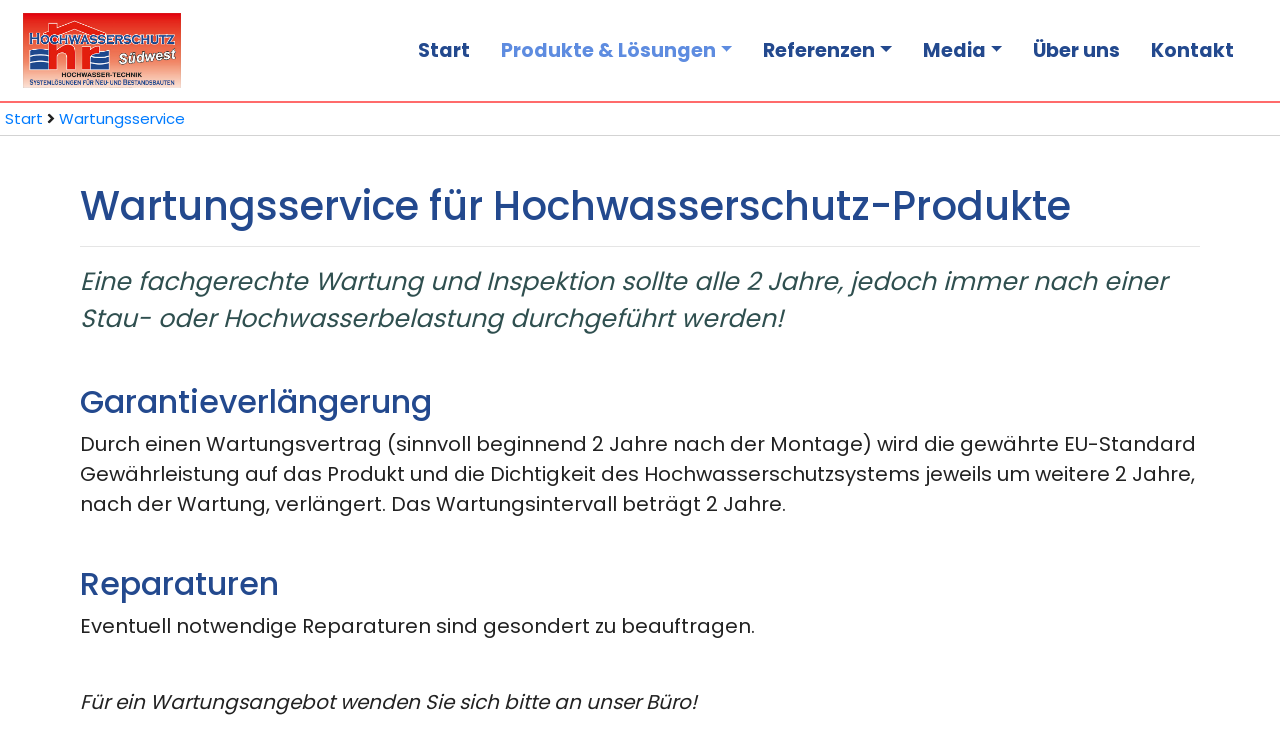

--- FILE ---
content_type: text/html; charset=UTF-8
request_url: https://hochwasserschutz-suedwest.de/?site=w
body_size: 5082
content:
<!DOCTYPE html>
    <head>
    <meta charset="utf-8">
	<meta name="viewport" content="width=device-width, initial-scale=1">
	<meta http-equiv="X-UA-Compatible" content="IE=edge"> 

	<title>Hochwasserschutz Südwest</title>

	<link rel="apple-touch-icon" sizes="57x57" href="apple-icon-57x57.png">
	<link rel="apple-touch-icon" sizes="60x60" href="apple-icon-60x60.png">
	<link rel="apple-touch-icon" sizes="72x72" href="apple-icon-72x72.png">
	<link rel="apple-touch-icon" sizes="76x76" href="apple-icon-76x76.png">
	<link rel="apple-touch-icon" sizes="114x114" href="apple-icon-114x114.png">
	<link rel="apple-touch-icon" sizes="120x120" href="apple-icon-120x120.png">
	<link rel="apple-touch-icon" sizes="144x144" href="apple-icon-144x144.png">
	<link rel="apple-touch-icon" sizes="152x152" href="apple-icon-152x152.png">
	<link rel="apple-touch-icon" sizes="180x180" href="apple-icon-180x180.png">
	<link rel="icon" type="image/png" sizes="192x192"  href="android-icon-192x192.png">
	<link rel="icon" type="image/png" sizes="32x32" href="favicon-32x32.png">
	<link rel="icon" type="image/png" sizes="96x96" href="favicon-96x96.png">
	<link rel="icon" type="image/png" sizes="16x16" href="favicon-16x16.png">
	<link rel="manifest" href="manifest.json">
	<meta name="msapplication-TileColor" content="#ffffff">
	<meta name="msapplication-TileImage" content="ms-icon-144x144.png">
	<meta name="theme-color" content="#ffffff">

	<link rel="stylesheet" href="https://stackpath.bootstrapcdn.com/bootstrap/4.1.3/css/bootstrap.min.css">
	<script src="https://ajax.googleapis.com/ajax/libs/jquery/3.3.1/jquery.min.js"></script>
	<script src="https://stackpath.bootstrapcdn.com/bootstrap/4.1.3/js/bootstrap.js"></script>
	<script src="https://use.fontawesome.com/releases/v5.5.0/js/all.js"></script>

	<script src="https://cdnjs.cloudflare.com/ajax/libs/slick-carousel/1.6.0/slick.js"></script>

	<link href="styles/styles.css" rel="stylesheet">
	<script src="scripts/script.js"></script>

	<link href="scripts/tp/ekko-lightbox.css" rel="stylesheet">
	<script src="scripts/tp/ekko-lightbox.js"></script>

	
	<meta name="author" content="Hochwasserschutz Südwest in Carlsberg, Pfalz">
	<meta name="publisher" content="Hochwasserschutz Südwest in Carlsberg, Pfalz">
	<meta name="copyright" content="Hochwasserschutz Südwest in Carlsberg, Pfalz">
	<meta name="keywords" content="Hochwasserschutzsystem, Hochwasser, Starkregen, Starkregenvorsorge, Starkregenschutzsystem, Vorsatzfenster, Hochwasserschutzfenster, Hochwasserschutztür, Hochwasserschott, Hochwassertür, Dammbalkensystem, Wabenplattentür, Wabenplatte, Wabenplattensystem, Modulbauplatte, Modulbauplattensystem, Vorsatzfenster Smart Manuell, Vorsatzfenster Smart Halbautomatik, Vorsatzfenster, Premium Vollautomatik, Vorsatzfenster Manuell Standard, Vorsatzfenster Automatik Standard, Wabenplatte Standard, Wabenplatte Professionell, Modulplatte Standard, Modulplatte Professionell, Schlauchplattensystem, Klappschott, Sicherheitsklappschott, Klappschott halbautomatisch, Vertikalschott, Vario-Torschott, CHT-Klappschott, CHT-Vertikalschott, Wasserdichtes Garagentor, Wasserdichte Tür, AquaLOCK-Garagentor, AquaLOCK-Tür, AquaLOCK, Hochwasserschutzmodul, Hochwasserschutzwabe, hochwasserbeständige Tür, hochwasserbeständiges Garagentor, acquastop, acquastop Classic, acquastop Integra, Flutschott, Flutschott für Fenster, Flutschott für Türen, Flutschott für Tore, wasserdichte Lichtschächte, Starkregenereignis, Hochwasserereignis, Chiemgauer Hochwassertechnik, Chiemgauer Hochwasserschott, Chiemgauer Hochwasserschutzfenster, FloodSax, Flutbox, Erste Hilfe Flutbox, mini-Klappschott, CHT Mini-Klappschott, Midi-Klappschott CHT, Midi-Klappschott, effektiver Hochwasserschutz, flexibler Hochwasserschutz, Dammbalkenprofil, Aluminium-Dammbalkensystem, Hochwasser-Technik, Hochwassertechnik, mobiler Schutz, mobiler Hochwasserschutz, hydrostatischer Druck, HWS, HWS-System, Schutzobjekt, einfacher Hochwasserschutz, innovative Schwimmertechnik, zuverlässiger Schutz, zuverlässiger Hochwasserschutz, Vollautomatisches Klappschott, Vollautomatisches CHT-Klappschott, Vollautomatisches CHT-Sicherheitsklappschott, Klappschott in Schutzposition, Wasserdichtigkeit, wasserdicht, Wasserpegel, ansteigender Wasserpegel, fallender Wasserpegel, automatischer Hochwasserschutz, stabiler Hochwasserschutz, Sicherheitsklappschott stromlos, Hochwasserschutzprodukt, Hochwasserschutzprodukte, Wartungsservice, Wartungsservice für Hochwasserschutz-Produkte, bestmöglicher Schutz, maßgefertigter Schutz, maßgefertigter Hochwasserschutz, Chiemgauer Flutschott, zertifizierter Dichtungsmechanismus, HQ 100, potentielle Hochwassergefährdung, TBS, Torbau Schwaben, Amari, Amari-Dammbalkensystem, Hochwasserschutztor, moderner Wasserschutz, HKC, Mitglied im HKC, geprüfte Systeme, individuelle Lösungen, variabler Schutz, Hochwasser- und Löschwassersperre, Magnetsystem, Wassersperren, überflutungsgefährdete Objekte, Sturm, Gewitter, Landschaftsschutz, Unwetter, Unwetterschutz, extreme Wetterereignisse, unberechenbare Naturgewalt, Überflutungen, private Schutzmaßnahmen, Risikoregion, 1. Hochwasserschutztag Worms, Regen-Sicher-Worms, große Niederschlagsmengen, Sturzflut, Sturzfluten, Klimawandel, klimatische Veränderungen, Wetterwarnung, drückendes Wasser, Starkregenkarten, mobile Schutzelemente, Durchnässung verhindern, Grundwasser, Grundwasseranstieg, Unwetterwarnung, Starkregenvorsorge gestalten, HQextrem, Hochwasserrisiko, Hochwassermanagement. Risikoeinschätzung, Reitthaler, Hermann Reitthaler GmbH, Belüftungsluke, Hochwasserklappe. Hochwasserdeckel, Spezialsilikon, Primer">
	<meta name="description" content="Wir Experten von HOCHWASSERSCHUTZ Südwest bieten Ihnen individuelle Lösungen gegen STARKREGEN- und HOCHWASSEREREIGNISSE!">
	<meta name="page-topic" content="Beratung, Service, Umbau">
	<meta name="audience" content="Alle">
	<meta name="expires" content="NEVER">
	<meta name="language" content="de">
	<meta name="page-type" content="Kommerzielle Organisation">
	<meta name="robots" content="INDEX,FOLLOW">

	<script>
	
		var $buoop = {
			required: {e:11,f:38,o:30,s:9,c:45},
			// Legt die benötigten Browserversionen fest
			// Browser älter als diese werden benachrichtigt.
			// f:22 ---> Firefox < 22 wird benachrichtigt
			// Negative numbers specify how much versions behind current version.
			// c:-5 ---> Chrome < 35  gets notified if latest Chrome version is 40.
			// mehr Details (auf Englisch)
			
			reminder: 0,
			// nach wie vielen Stunden soll die Nachricht erscheinen
			// 0 = immer anzeigen


			onshow: function(infos){},
			onclick: function(infos){},
			onclose: function(infos){},
			// Callback-Funktionen die Aufgerufen werden wenn die Nachricht erscheint / geklickt wurde / geschlossen wurde

			l: "de",
			// setzte eine feste Sprache für die Nachricht, z.B. "en". Dies hebelt die automatische Erkennung der Sprache aus.

			test: false,
			// wahr = zeigt Leiste immer an (für Testzwecke)

			text: "Ihr Browser {brow_name} ist für die Verwendung und Darstellung dieser Website zu alt: <a{up_but}>Aktualisieren</a><br>Einige Seitenelemente können möglicherweise nicht korrekt angezeigt werden.",
			// eigener Banchrichtigungstext (html)
			// Der Platzhalter {brow_name} wird mit dem Browsernamen ersetzt, {up_but} mit dem Inhalt des "Update"-Link-tags und {ignore_but} mit dem Inhalt des "Ignorieren"-Links.
			// Beispiel: "Ihr Browser {brow_name}, ist zu alt: <a{up_but}>Aktualisieren</a> oder <a{ignore_but}>Ignorieren</a>."
			// mehr Details (auf Englisch)

			newwindow: true,
			// den Link in einem neuen Tab öffnen


			noclose:true,
			// "Ignorieren"-Knopf zum schließen der Benachrichtigung verstecken

			nomessage: false,
			// Keine Nachricht zeigen wenn der Browser veraltet ist, sonder nur die "onshow" callback-Funktion aufrufen

			jsshowurl: "scripts/tp/update.show.js",
			// URL zu dem Skript, welches die Benachrichtigung anzeigt. Dies wird nur geladen wenn der Benutzer gerade einen veralteten Browser verwendet.

			container: document.body,
			// DOM Element wo die Benachrichtigung eingefügt werden soll.

			no_permanent_hide: false
			// Gib dem Benutzer keine Möglichkeit die Benachrichtigung dauerhaft auszublenden
		};

		//var $buoop = {required:{e:11,f:38,o:30,s:9,c:45},insecure:false,mobile:false,api:2020.02 }; 
		function $buo_f(){ 
		var e = document.createElement("script"); 
		e.src = "scripts/tp/update.js"; 
		document.body.appendChild(e);
		};
		try {document.addEventListener("DOMContentLoaded", $buo_f,false)}
		catch(e){window.attachEvent("onload", $buo_f)}
	</script>
</head>
    <body>
        <nav class="navbar navbar-expand-lg navbar-light bg-light sticky-top">
	<div class="container-fluid">
		<a class="navbar-brand" href="?site=home"><img class="logoimage" src="images/logo.jpg"></a>
		<button class="navbar-toggler collapsed" type="button" data-toggle="collapse" data-target="#navbarResponsive" aria-controls="navbarsExampleDefault" aria-expanded="false" aria-label="Toggle navigation">
			<span class="icon-bar top-bar"></span>
			<span class="icon-bar middle-bar"></span>
			<span class="icon-bar bottom-bar"></span>				
		</button>
		<div class="collapse navbar-collapse" id="navbarResponsive">
			<ul class="navbar-nav ml-auto">
				<li class="nav-item navbar-padding-li">
					<a class="nav-link
                                            " href="?site=home">Start</a>
				</li>
				<li class="nav-item dropdown navbar-padding-li">
					<a class="nav-link dropdown-toggle
                        active                    " role="button" data-toggle="dropdown" aria-haspopup="true" aria-expanded="false" href="#">Produkte & Lösungen</a>
					<ul class="dropdown-menu"> 
						<li><a class="dropdown-item" href="?site=sff">Systeme für Fensteröffnungen</a></li>
						<li><a class="dropdown-item" href="?site=sftut">Systeme für Türen und Tore</a></li>
						<li><a class="dropdown-item" href="?site=sfzueat">Systeme für Zu- u. Einfahrten,<br>Anlieferbereiche, Tiefgaragen</a></li>
						<li><a class="dropdown-item" href="?site=sfg">Systeme für Garagen</a></li>
						<li><div class="dropdown-divider"></div></li>
						<li><a class="dropdown-item" href="?site=ws">Weitere Schutzprodukte</a></li>
						<li><div class="dropdown-divider"></div></li>
						<li><a class="dropdown-item" href="?site=w">Wartungsservice</a></li>
					</ul>
				</li>
				<li class="nav-item dropdown navbar-padding-li">
					<a class="nav-link
                                            dropdown-toggle" role="button" data-toggle="dropdown" aria-haspopup="true" aria-expanded="false" href="#">Referenzen</a>
					<ul class="dropdown-menu"> 
						<li><a class="dropdown-item" href="?site=oar">Unser Einsatzgebiet</a></li>
						<li><div class="dropdown-divider"></div></li>
						<li><a class="dropdown-item" href="?site=cal">Veranstaltungen</a></li>
						<li><a class="dropdown-item" href="?site=crv">Kundenbewertungen</a></li>
						<li><a class="dropdown-item" href="?site=ptr">Unsere Partner</a></li>
					</ul>
				</li>
				<li class="nav-item dropdown navbar-padding-li">
					<a class="nav-link
                                            dropdown-toggle" role="button" data-toggle="dropdown" aria-haspopup="true" aria-expanded="false" href="#">Media</a>
					<ul class="dropdown-menu"> 
						<li><a class="dropdown-item" href="?site=gal">Galerie</a></li>
						<li><a class="dropdown-item" href="?site=vid">Videos</a></li>
						<li><div class="dropdown-divider"></div></li>
						<li><a class="dropdown-item" href="?site=dl">Downloads</a></li>
					</ul>
				</li>
				<li class="nav-item navbar-padding-li">
					<a class="nav-link
                                                    
                    " href="?site=about">Über uns</a>
				</li>
				<li class="nav-item navbar-padding-li">
					<a class="nav-link
                                            " href="?site=contact">Kontakt</a>
				</li>
			</ul>
		</div>
	</div>
</nav><div class="container-fluid" style="margin: 0px; padding: 0px;">
    <div class="row" style="margin: 0px; padding: 5px; border-bottom-color: lightgray; border-bottom-style: solid; border-bottom-width: 1px;">
        <p style="margin: 0px; font-size: 15px;">
            <a href="?site=home">Start</a>
             <i class="fas fa-angle-right"></i>
             
                        <a href="?site=w">Wartungsservice</a>
                            </p>
    </div>
</div>        
        
        <div class="container-fluid padding-top" style="width: 90%; font-size: 20px;">
            <div class="row text-left">
                <div class="col-12">
                    <h1>Wartungsservice für Hochwasserschutz-Produkte</h1>
                    <hr>
                    <div style="font-style: italic; color: darkslategray; font-size: 25px;">
                        <p>Eine fachgerechte Wartung und Inspektion sollte alle 2 Jahre, jedoch immer nach einer Stau- oder Hochwasserbelastung durchgeführt werden!</p>
                    </div>
                    <br>
                    <h2>Garantieverlängerung</h2>
                    <p>Durch einen Wartungsvertrag (sinnvoll beginnend 2 Jahre nach der Montage) wird die gewährte EU-Standard Gewährleistung auf das Produkt und die Dichtigkeit des Hochwasserschutzsystems jeweils um weitere 2 Jahre, nach der Wartung, verlängert. Das Wartungsintervall beträgt 2 Jahre.</p>
                    <br>
                    <h2>Reparaturen</h2>
                    <p>Eventuell notwendige Reparaturen sind gesondert zu beauftragen.</p>
                    <br>
                    <p><i>Für ein Wartungsangebot wenden Sie sich bitte an unser Büro!</i></p>
                </div>
            </div>
        </div>


        <footer id="myFooter">
		

	
	<!--<hr>-->
	<div class="container">
		<ul>
			<li><a class="link" target="_blank" href="data/AGB_HWS_2019_03_10.pdf">Allgemeine Geschäftsbedingungen</a></li>
			<li><a class="link" target="_blank" href="data/Datenschutzerklaerung_HWS_2019_04_11.pdf">Datenschutzerklärung</a></li>
			<li><a class="link" target="_blank" href="data/Widerrufsbelehrung_HWS_2019_03_10_1.pdf">Widerrufsbelehrung</a></li>
			<li><a class="link" href="?site=impr">Impressum</a></li>
		</ul>
		<p class="footer-copyright">&copy; 2026 Wolfgang Heinrich</p>
	</div>
</footer>
    </body>   
</html>

--- FILE ---
content_type: text/css
request_url: https://hochwasserschutz-suedwest.de/styles/styles.css
body_size: 11888
content:
@import url('https://fonts.googleapis.com/css?family=Poppins:400,500,700');

html, body {
  height: 100%;
  width: 100%;
  font-family: 'Poppins', sans-serif;
  color: #222;
}

h1, h2, h3, .my-3 {
	color: #23498e;
}

.ekko-lightbox .modal-dialog {
  flex: 100%!important;
  margin-left: 0;
  margin-right: 0;
}

.fa-plus, .fa-check {
	color: green;
}

.main-icon {
	color: #e3240e;
}

.navbar-light .navbar-nav .nav-link {
	font-size: 1.2em !important;
  	color: #23498e;
}

.navbar-light .navbar-nav .active > .nav-link, .navbar-light .navbar-nav .nav-link.active, .navbar-light .navbar-nav .nav-link.show, .navbar-light .navbar-nav .show > .nav-link {
	color: #5e8ce0;
}

.navbar-light .navbar-nav .nav-link:focus, .navbar-light .navbar-nav .nav-link {
	text-decoration: none;
	background-image: linear-gradient(currentColor, currentColor);
	background-position: 0% 100%;
	background-repeat: no-repeat;
	background-size: 0% 1px;
	transition: background-size cubic-bezier(0,.5,0,1) 0.3s;
}

.navbar-light .navbar-nav .nav-link:focus, .navbar-light .navbar-nav .nav-link:hover, .nav-link:focus {
	color: #23498e;
	text-decoration: none;
  	background-size: 100% 1px;
}

.navbar {
  padding: 8px;
  border-bottom-style: solid;
  border-bottom-color: #ff6b6b;
  border-bottom-width: 2px;
  font-weight: bold;
}

.bg-light {
  background-color: white !important;
}

/*.navbar-nav li {
  padding-right: 20px;
}*/
.navbar-padding-li {
  padding-right: 15px;
}

.nav-link {
  font-size: 1.1em !important;
  color: #23498e;
}

.dropdown .dropdown-header {
  font-weight: bold;
  font-style: italic;
}

.dropdown .dropdown-menu .dropdown-item{
  color: #23498e; /*rgba(0,0,0,.5);*/
}

.dropdown .dropdown-menu .dropdown-item:active, .dropdown .dropdown-menu .dropdown-item:hover{
  /*color: rgba(0,0,0,.7);*/
  background-color: #ff6b6b8c;
}


.carousel-inner img {
  width: 100%;
  height: 100%;
}

.carousel-container {
  width: 100%;
}

.padding-top {
  padding-top: 30px;
}

.borderless td, .borderless th {
  border: none;
  padding-left: 0px;
  padding-top: 0px;
}

#myFooter {
  border-top-style: solid;
  border-top-color: #ff6b6b;
  border-top-width: 2px;
}

#myFooter{
  padding-top:10px;
}

#myFooter .container{
  text-align: center;
}

#myFooter .footer-copyright{

  text-align: center;
  color: rgba(0,0,0,.5);
}

#myFooter ul{
  list-style-type: none;
  padding: 0;
  margin-bottom: 18px;
}

#myFooter .link {
  color: rgba(0,0,0,.5);
  text-decoration: none;
}

#myFooter .link:hover {
  color: rgba(0,0,0,.7);
}

#myFooter li{
  display: inline-block;
  margin: 0px 15px;
  line-height: 1;
}

.dropdown-menu.collapsing {
  display:block;
}

.overlay {
  position: absolute;
  top: 0;
  bottom: 0;
  left: 0;
  right: 0;
  height: 100%;
  width: 100%;
  opacity: 0;
  transition: .5s ease;
  background-color: #b1b1b152;
}

.portfolio-content:hover .overlay {
  opacity: 1;
}

.refresh-captcha {
  cursor: pointer;
}

.logoimage {
  top: 0;
  bottom: 0;
  left: 0;
  right: 0;
  height: 75px;
}

.portfolio-content .text-content a {
  text-decoration: none;
  color: black;
}

.portfolio-content .text-content {
  color: black;
  font-size: 20px;
  position: absolute;
  top: 60%;
  left: 50%;
  -webkit-transform: translate(-50%, -50%);
  -ms-transform: translate(-50%, -50%);
  transform: translate(-50%, -50%);
  text-align: center;
}


.icon-bar {
	width: 35px; 
	height: 3px;
  background-color: #6b6b6b;
  margin: 8px 0px;
	display: block;
	transition: all 0.4s;
  margin-top: 4px
}

.navbar-toggler {
  padding-top: 15px;
  border: none;
  background: transparent !important;
}

.navbar-toggler .top-bar {
  -webkit-transform: rotate(-45deg) translate(-9px, 6px);
    transform: rotate(-45deg) translate(-9px, 6px);
  
}
 
.navbar-toggler .middle-bar {
  opacity: 0;
}
 
.navbar-toggler .bottom-bar {
  -webkit-transform: rotate(45deg) translate(-8px, -8px);
    transform: rotate(45deg) translate(-8px, -8px);
}
 
.navbar-toggler.collapsed .top-bar {
  transform: rotate(0);
}
 
.navbar-toggler.collapsed .middle-bar {
  opacity: 1;
}
 
.navbar-toggler.collapsed .bottom-bar {
  transform: rotate(0);
}

.card-header {
  background-color: white;
}
.card-img-top {
  width: 100%;
  height: 100%;
}

/*---Media Queries --*/
@media (max-width: 992px) {

}
@media (max-width: 768px) {
  
}
@media (max-width: 576px) {
  
}

@media (min-width: 768px) and (max-width: 1000px) {
  /*.collapse {
      display: none !important;
  }*/
}

/* Extra large devices (large desktops, 1200px and up) */
@media (min-width: 1200px) {  
  .carousel-container {
    width: 80%;
  }
  #hkc_logo {
    padding-top: 0px !important;
  }

  .dashed-right {
    border-right: 1px dashed gray;
  }

  .dashed-left {
    border-left: 1px dashed gray;
  }

}












/* Mit license

Copyright © 2022 bootdey.com

Permission is hereby granted, free of charge, to any person obtaining a copy of this software and associated documentation files (the "Software"), to deal in the Software without restriction, including without limitation the rights to use, copy, modify, merge, publish, distribute, sublicense, and/or sell copies of the Software, and to permit persons to whom the Software is furnished to do so, subject to the following conditions:

The above copyright notice and this permission notice shall be included in all copies or substantial portions of the Software.

THE SOFTWARE IS PROVIDED "AS IS", WITHOUT WARRANTY OF ANY KIND, EXPRESS OR IMPLIED, INCLUDING BUT NOT LIMITED TO THE WARRANTIES OF MERCHANTABILITY, FITNESS FOR A PARTICULAR PURPOSE AND NONINFRINGEMENT. IN NO EVENT SHALL THE AUTHORS OR COPYRIGHT HOLDERS BE LIABLE FOR ANY CLAIM, DAMAGES OR OTHER LIABILITY, WHETHER IN AN ACTION OF CONTRACT, TORT OR OTHERWISE, ARISING FROM, OUT OF OR IN CONNECTION WITH THE SOFTWARE OR THE USE OR OTHER DEALINGS IN THE SOFTWARE.*/

.cbp_tmtimeline {
  margin: 0;
  padding: 0;
  list-style: none;
  position: relative
}

.cbp_tmtimeline:before {
  content: '';
  position: absolute;
  top: 0;
  bottom: 0;
  width: 3px;
  background: #eee;
  left: 20%;
  margin-left: -6px
}

.cbp_tmtimeline>li {
  position: relative
}

.cbp_tmtimeline>li .cbp_tmtime span.large {
  color: #444;
  font-size: 17px !important;
  font-weight: 700
}

.cbp_tmtimeline>li .cbp_tmtime {
  display: block;
  width: 20%;
  padding-right: 50px;
  position: absolute
}

.cbp_tmtimeline>li .cbp_tmtime span {
  display: block;
  text-align: right;
}

.cbp_tmtimeline>li .cbp_tmlabel {
  margin: 0 0 15px 25%;
  background: #f0f1f3;
  padding: 1em;
  position: relative;
  border-radius: 5px
}

.cbp_tmtimeline>li .cbp_tmlabel h1 {
  font-size: 20px;
  font-weight: bold;
}

.cbp_tmtimeline>li .cbp_tmlabel h2 {
  font-size: 18px;
}

.cbp_tmtimeline>li .cbp_tmlabel h6 {
  font-size: 18px;
}

.cbp_tmtimeline>li .cbp_tmlabel p {
  padding-top: 10px;
  font-size: 16px;
}

.cbp_tmtimeline>li .cbp_tmlabel:after {
  right: 100%;
  border: solid transparent;
  content: " ";
  height: 0;
  width: 0;
  position: absolute;
  pointer-events: none;
  border-right-color: #f0f1f3;
  border-width: 10px;
  top: 10px
}


.cbp_tmtimeline>li .cbp_tmicon {
  width: 30px;
  height: 30px;
  /*speak: none;*/
  font-style: normal;
  font-weight: normal;
  font-variant: normal;
  text-transform: none;
  font-size: 1.4em;
  line-height: 30px;
  -webkit-font-smoothing: antialiased;
  position: absolute;
  color: #fff;
  background: #ff6b6b;
  border-radius: 50%;
  box-shadow: 0 0 0 5px #f5f5f6;
  text-align: center;
  top: 0;
  margin: 5px 0 0 -20px;
  left: 20%;
}

@media screen and (max-width: 992px) and (min-width: 768px) {
  .cbp_tmtimeline>li .cbp_tmtime {
      padding-right: 60px;
      text-align: left;
  }
}

@media screen and (max-width: 47.2em) {
  .cbp_tmtimeline:before {
      display: none
  }
  .cbp_tmtimeline>li .cbp_tmtime {
      width: 100%;
      position: relative;
      padding: 0 0 20px 0
  }
  .cbp_tmtimeline>li .cbp_tmtime span {
      text-align: left
  }
  .cbp_tmtimeline>li .cbp_tmlabel {
      margin: 0 0 30px 0;
      padding: 1em;
      font-weight: 400;
      font-size: 95%
  }
  .cbp_tmtimeline>li .cbp_tmlabel:after {
      right: auto;
      left: 20px;
      border-right-color: transparent;
      border-bottom-color: #f5f5f6;
      top: -20px
  }
  .cbp_tmtimeline>li .cbp_tmicon {
      position: relative;
      float: right;
      left: auto;
      margin: -64px 5px 0 0px
  }
  .cbp_tmtimeline>li:nth-child(odd) .cbp_tmlabel:after {
      border-right-color: transparent;
      border-bottom-color: #f5f5f6
  }
}

.bg-green {
  background-color: #50d38a !important;
  color: #fff;
}

.bg-blush {
  background-color: #ff758e !important;
  color: #fff;
}

.bg-orange {
  background-color: #ffc323 !important;
  color: #fff;
}

.bg-info {
  background-color: #2CA8FF !important;
}

/* END */









































#hkc_logo {
  padding-top: 40px;
}



/*---Firefox Bug Fix --*/
.carousel-item {
  transition: -webkit-transform 0.5s ease;
  transition: transform 0.5s ease;
  transition: transform 0.5s ease, -webkit-transform 0.5s ease;
  -webkit-backface-visibility: visible;
  backface-visibility: visible;
}
/*--- Fixed Background Image --*/
figure {
  position: relative;
  width: 100%;
  height: 60%;
  margin: 0!important;
}
.fixed-wrap {
  clip: rect(0, auto, auto, 0);
  position: absolute;
  top: 0;
  left: 0;
  width: 100%;
  height: 100%;
}
#fixed {
  background-image: url('img/mac.png');
  position: fixed;
  display: block;
  top: 0;
  left: 0;
  width: 100%;
  height: 100%;
  background-size: cover;
  background-position: center center;
  -webkit-transform: translateZ(0);
          transform: translateZ(0);
  will-change: transform;
}
/*--- Bootstrap Padding Fix --*/
[class*="col-"] {
    padding: 1rem;
}



.slick-slide {
  margin: 0px 20px;
}

.slick-slide img {
  width: 100%;
}

.slick-slider
{
  position: relative;
  display: block;
  box-sizing: border-box;
  -webkit-user-select: none;
  -moz-user-select: none;
  -ms-user-select: none;
          user-select: none;
  -webkit-touch-callout: none;
  -khtml-user-select: none;
  -ms-touch-action: pan-y;
      touch-action: pan-y;
  -webkit-tap-highlight-color: transparent;
}

.slick-list
{
  position: relative;
  display: block;
  overflow: hidden;
  margin: 0;
  padding: 0;
}
.slick-list:focus
{
  outline: none;
}
.slick-list.dragging
{
  cursor: pointer;
  cursor: hand;
}

.slick-slider .slick-track,
.slick-slider .slick-list
{
  -webkit-transform: translate3d(0, 0, 0);
     -moz-transform: translate3d(0, 0, 0);
      -ms-transform: translate3d(0, 0, 0);
       -o-transform: translate3d(0, 0, 0);
          transform: translate3d(0, 0, 0);
}

.slick-track
{
  position: relative;
  top: 0;
  left: 0;
  display: block;
}
.slick-track:before,
.slick-track:after
{
  display: table;
  content: '';
}
.slick-track:after
{
  clear: both;
}
.slick-loading .slick-track
{
  visibility: hidden;
}

.slick-slide
{
  display: none;
  float: left;
  height: 100%;
  min-height: 1px;
}
[dir='rtl'] .slick-slide
{
  float: right;
}
.slick-slide img
{
  display: block;
  height: 100%;
  width: 100%;
}
.slick-slide.slick-loading img
{
  display: none;
}
.slick-slide.dragging img
{
  pointer-events: none;
}
.slick-initialized .slick-slide
{
  display: block;
}
.slick-loading .slick-slide
{
  visibility: hidden;
}
.slick-vertical .slick-slide
{
  display: block;
  height: auto;
  border: 1px solid transparent;
}
.slick-arrow.slick-hidden {
  display: none;
}
.video-fluid {
  width: 100%;
  height: 100%;
}



/*
Extra small (xs) devices (portrait phones, less than 576px)
No media query since this is the default in Bootstrap

Small (sm) devices (landscape phones, 576px and up)
@media (min-width: 576px) { ... }

Medium (md) devices (tablets, 768px and up)
@media (min-width: 768px) { ... }

Large (lg) devices (desktops, 992px and up)
@media (min-width: 992px) { ... }

Extra (xl) large devices (large desktops, 1200px and up)
@media (min-width: 1200px) { ... }
*/

--- FILE ---
content_type: text/javascript
request_url: https://hochwasserschutz-suedwest.de/scripts/script.js
body_size: 2155
content:
$(document).ready(function(){
  //console.log($(window).width());
  
  $('.dropdown').on('show.bs.dropdown', function() {
    $(this).find('.dropdown-menu').first().stop(true, true).slideDown(200);
  });

  $('.dropdown').on('hide.bs.dropdown', function() {
    $(this).find('.dropdown-menu').first().stop(true, true).slideUp(200);
  });

  $('.collapse').on('show.bs.collapse', function () {
    $(this).parent().find('.rotate_icon').first().removeClass('fa-chevron-down');
    $(this).parent().find('.rotate_icon').first().addClass('fa-chevron-up');
  });
  $('.collapse').on('hide.bs.collapse', function () {
    $(this).parent().find('.rotate_icon').first().removeClass('fa-chevron-up');
    $(this).parent().find('.rotate_icon').first().addClass('fa-chevron-down');
  });
  /*$('.refresh-captcha').click(function() {
    console.log($('.captcha-image'));
    $('.captcha-image').attr('src', 'scripts/captcha_generator.php?' + Date.now());
  });*/
});

function refreshCaptcha() {
  $('.captcha-image').attr('src', 'scripts/captcha_generator.php?' + Date.now());
}

/*function printDisplayWidth() {
  console.log(window.outerWidth);
}*/

$(document).ready(function(){
  $('.customer-logos').slick({
      slidesToShow: 5,
      slidesToScroll: 1,
      autoplay: true,
      autoplaySpeed: 2000,
      arrows: false,
      dots: false,
      pauseOnHover: true,
      responsive: [{
        breakpoint: 1200,
        settings: {
            slidesToShow: 3
        }}, {
          breakpoint: 768,
          settings: {
              slidesToShow: 3
          }
      }, {
          breakpoint: 520,
          settings: {
              slidesToShow: 2
          }
      }
    ]
  });
});

$(document).ready(function(){
  $('body').scrollspy({target: ".navgal", offset: 100});   

  $("#galleryid .navgal").on('click', function(event) {
    if (this.hash !== "") {
      event.preventDefault();
      var hash = this.hash;

      $('html, body').animate({
        scrollTop: $(hash).offset().top
      }, 800, function(){
      });
    }
  });
});

$(document).on("click", '[data-toggle="lightbox"]', function(event) {
  event.preventDefault();
  $(this).ekkoLightbox();
});